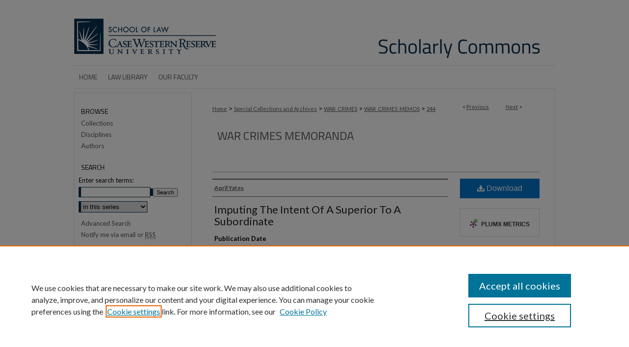

--- FILE ---
content_type: text/html; charset=UTF-8
request_url: https://scholarlycommons.law.case.edu/war_crimes_memos/244/
body_size: 6732
content:

<!DOCTYPE html>
<html lang="en">
<head><!-- inj yui3-seed: --><script type='text/javascript' src='//cdnjs.cloudflare.com/ajax/libs/yui/3.6.0/yui/yui-min.js'></script><script type='text/javascript' src='//ajax.googleapis.com/ajax/libs/jquery/1.10.2/jquery.min.js'></script><!-- Adobe Analytics --><script type='text/javascript' src='https://assets.adobedtm.com/4a848ae9611a/d0e96722185b/launch-d525bb0064d8.min.js'></script><script type='text/javascript' src=/assets/nr_browser_production.js></script>

<!-- def.1 -->
<meta charset="utf-8">
<meta name="viewport" content="width=device-width">
<title>
"Imputing The Intent Of A Superior To A Subordinate" by April Yates
</title>


<!-- FILE article_meta-tags.inc --><!-- FILE: /srv/sequoia/main/data/assets/site/article_meta-tags.inc -->
<meta itemprop="name" content="Imputing The Intent Of A Superior To A Subordinate">
<meta property="og:title" content="Imputing The Intent Of A Superior To A Subordinate">
<meta name="twitter:title" content="Imputing The Intent Of A Superior To A Subordinate">
<meta property="article:author" content="April Yates">
<meta name="author" content="April Yates">
<meta name="robots" content="noodp, noydir">
<meta name="description" content="By April Yates, Published on 01/01/00">
<meta itemprop="description" content="By April Yates, Published on 01/01/00">
<meta name="twitter:description" content="By April Yates, Published on 01/01/00">
<meta property="og:description" content="By April Yates, Published on 01/01/00">
<meta name="keywords" content="Imputing The Intent Of A Superior To A Subordinate">
<meta name="bepress_citation_series_title" content="War Crimes Memoranda">
<meta name="bepress_citation_author" content="Yates, April">
<meta name="bepress_citation_title" content="Imputing The Intent Of A Superior To A Subordinate">
<meta name="bepress_citation_date" content="2000">
<!-- FILE: /srv/sequoia/main/data/assets/site/ir_download_link.inc -->
<!-- FILE: /srv/sequoia/main/data/assets/site/article_meta-tags.inc (cont) -->
<meta name="bepress_citation_pdf_url" content="https://scholarlycommons.law.case.edu/cgi/viewcontent.cgi?article=1243&amp;context=war_crimes_memos">
<meta name="bepress_citation_abstract_html_url" content="https://scholarlycommons.law.case.edu/war_crimes_memos/244">
<meta name="bepress_citation_online_date" content="2022/11/23">
<meta name="viewport" content="width=device-width">
<!-- Additional Twitter data -->
<meta name="twitter:card" content="summary">
<!-- Additional Open Graph data -->
<meta property="og:type" content="article">
<meta property="og:url" content="https://scholarlycommons.law.case.edu/war_crimes_memos/244">
<meta property="og:site_name" content="Case Western Reserve University School of Law Scholarly Commons">




<!-- FILE: article_meta-tags.inc (cont) -->
<meta name="bepress_is_article_cover_page" content="1">


<!-- sh.1 -->
<link rel="stylesheet" href="/ir-style.css" type="text/css" media="screen">
<link rel="stylesheet" href="/ir-custom.css" type="text/css" media="screen">
<link rel="stylesheet" href="../ir-custom.css" type="text/css" media="screen">
<link rel="stylesheet" href="/ir-local.css" type="text/css" media="screen">
<link rel="stylesheet" href="../ir-local.css" type="text/css" media="screen">
<link rel="stylesheet" href="/ir-print.css" type="text/css" media="print">
<link type="text/css" rel="stylesheet" href="/assets/floatbox/floatbox.css">
<link rel="alternate" type="application/rss+xml" title="Site Feed" href="/recent.rss">
<link rel="shortcut icon" href="/favicon.ico" type="image/x-icon">
<!--[if IE]>
<link rel="stylesheet" href="/ir-ie.css" type="text/css" media="screen">
<![endif]-->

<!-- JS  -->
<script type="text/javascript" src="/assets/jsUtilities.js"></script>
<script type="text/javascript" src="/assets/footnoteLinks.js"></script>
<script type="text/javascript" src="/assets/scripts/yui-init.pack.js"></script>
<script type="text/javascript" src="/assets/scripts/bepress-init.debug.js"></script>
<script type="text/javascript" src="/assets/scripts/JumpListYUI.pack.js"></script>

<!-- end sh.1 -->




<script type="text/javascript">var pageData = {"page":{"environment":"prod","productName":"bpdg","language":"en","name":"ir_series:article","businessUnit":"els:rp:st"},"visitor":{}};</script>

</head>
<body id="geo-series">
<!-- FILE /srv/sequoia/main/data/scholarlycommons.law.case.edu/assets/header.pregen --><!-- This is the mobile navbar file. Do not delete or move from the top of header.pregen -->
<!-- FILE: /srv/sequoia/main/data/assets/site/mobile_nav.inc --><!--[if !IE]>-->
<script src="/assets/scripts/dc-mobile/dc-responsive-nav.js"></script>

<header id="mobile-nav" class="nav-down device-fixed-height" style="visibility: hidden;">
  
  
  <nav class="nav-collapse">
    <ul>
      <li class="menu-item active device-fixed-width"><a href="https://scholarlycommons.law.case.edu" title="Home" data-scroll >Home</a></li>
      <li class="menu-item device-fixed-width"><a href="https://scholarlycommons.law.case.edu/do/search/advanced/" title="Search" data-scroll ><i class="icon-search"></i> Search</a></li>
      <li class="menu-item device-fixed-width"><a href="https://scholarlycommons.law.case.edu/communities.html" title="Browse" data-scroll >Browse Collections</a></li>
      <li class="menu-item device-fixed-width"><a href="/cgi/myaccount.cgi?context=war_crimes_memos" title="My Account" data-scroll >My Account</a></li>
      <li class="menu-item device-fixed-width"><a href="https://scholarlycommons.law.case.edu/about.html" title="About" data-scroll >About</a></li>
      <li class="menu-item device-fixed-width"><a href="https://network.bepress.com" title="Digital Commons Network" data-scroll ><img width="16" height="16" alt="DC Network" style="vertical-align:top;" src="/assets/md5images/8e240588cf8cd3a028768d4294acd7d3.png"> Digital Commons Network™</a></li>
    </ul>
  </nav>
</header>

<script src="/assets/scripts/dc-mobile/dc-mobile-nav.js"></script>
<!--<![endif]-->
<!-- FILE: /srv/sequoia/main/data/scholarlycommons.law.case.edu/assets/header.pregen (cont) -->
<div id="caselaw">
<div id="container"><a href="#main" class="skiplink" accesskey="2" >Skip to main content</a>

<div id="header">
<!-- FILE: /srv/sequoia/main/data/assets/site/ir_logo.inc -->




	<div id="logo">
		<a href="http://law.case.edu/" title="Case Western Reserve University School of Law" >
			<img alt="Case Western Reserve University School of Law Scholarly Commons" border="0" width='296' height='133' src="/assets/md5images/6ea8537863f5a8e7c06148e65e262473.gif">
		</a>
	</div>








<!-- FILE: /srv/sequoia/main/data/scholarlycommons.law.case.edu/assets/header.pregen (cont) -->
<div id="pagetitle">

<h1><a href="https://scholarlycommons.law.case.edu" title="Case Western Reserve University School of Law Scholarly Commons" >Case Western Reserve University School of Law Scholarly Commons</a></h1>
</div>
</div><div id="navigation"><!-- FILE: /srv/sequoia/main/data/assets/site/ir_navigation.inc --><div id="tabs" role="navigation" aria-label="Main"><ul><li id="tabone"><a href="https://scholarlycommons.law.case.edu" title="Home" ><span>Home</span></a></li><li id="tabtwo"><a href="http://lawlibrary.case.edu	" title="Law Library" ><span>Law Library</span></a></li><li id="tabthree"><a href="http://law.case.edu/OurSchool/FacultyStaff/MeetOurFaculty.aspx" title="Our Faculty" ><span>Our Faculty</span></a></li><li id="tabfour"><a href="https://scholarlycommons.law.case.edu/cgi/myaccount.cgi?context=war_crimes_memos" title="My Account" ><span>My Account</span></a></li></ul></div>


<!-- FILE: /srv/sequoia/main/data/scholarlycommons.law.case.edu/assets/header.pregen (cont) --></div>



<div id="wrapper">
<div id="wrapper-top"></div>
<div id="content">
<div id="main" class="text">
<script type="text/javascript" src="/assets/floatbox/floatbox.js"></script>  
<!-- FILE: /srv/sequoia/main/data/assets/site/article_pager.inc -->

<div id="breadcrumb"><ul id="pager">

                
                 
<li>&lt; <a href="https://scholarlycommons.law.case.edu/war_crimes_memos/243" class="ignore" >Previous</a></li>
        
        
        

                
                 
<li><a href="https://scholarlycommons.law.case.edu/war_crimes_memos/249" class="ignore" >Next</a> &gt;</li>
        
        
        
<li>&nbsp;</li></ul><div class="crumbs"><!-- FILE: /srv/sequoia/main/data/assets/site/ir_breadcrumb.inc -->

<div class="crumbs" role="navigation" aria-label="Breadcrumb">
	<p>
	
	
			<a href="https://scholarlycommons.law.case.edu" class="ignore" >Home</a>
	
	
	
	
	
	
	
	
	
	
	 <span aria-hidden="true">&gt;</span> 
		<a href="https://scholarlycommons.law.case.edu/special_collections" class="ignore" >Special Collections and Archives</a>
	
	
	
	
	
	
	 <span aria-hidden="true">&gt;</span> 
		<a href="https://scholarlycommons.law.case.edu/war_crimes" class="ignore" >WAR_CRIMES</a>
	
	
	
	
	
	
	 <span aria-hidden="true">&gt;</span> 
		<a href="https://scholarlycommons.law.case.edu/war_crimes_memos" class="ignore" >WAR_CRIMES_MEMOS</a>
	
	
	
	
	
	 <span aria-hidden="true">&gt;</span> 
		<a href="https://scholarlycommons.law.case.edu/war_crimes_memos/244" class="ignore" aria-current="page" >244</a>
	
	
	
	</p>
</div>


<!-- FILE: /srv/sequoia/main/data/assets/site/article_pager.inc (cont) --></div>
</div>
<!-- FILE: /srv/sequoia/main/data/assets/site/ir_series/article/index.html (cont) -->
<!-- FILE: /srv/sequoia/main/data/assets/site/ir_series/article/article_info.inc --><!-- FILE: /srv/sequoia/main/data/assets/site/openurl.inc -->

























<!-- FILE: /srv/sequoia/main/data/assets/site/ir_series/article/article_info.inc (cont) -->
<!-- FILE: /srv/sequoia/main/data/assets/site/ir_download_link.inc -->









	
	
	
    
    
    
	
		
		
		
	
	
	
	
	
	

<!-- FILE: /srv/sequoia/main/data/assets/site/ir_series/article/article_info.inc (cont) -->
<!-- FILE: /srv/sequoia/main/data/assets/site/ir_series/article/ir_article_header.inc -->


<div id="series-header">
<!-- FILE: /srv/sequoia/main/data/assets/site/ir_series/ir_series_logo.inc -->



 






	
	
	
	
	
	
<!-- FILE: /srv/sequoia/main/data/assets/site/ir_series/article/ir_article_header.inc (cont) --><h2 id="series-title"><a href="https://scholarlycommons.law.case.edu/war_crimes_memos" >War Crimes Memoranda</a></h2></div>
<div style="clear: both">&nbsp;</div>

<div id="sub">
<div id="alpha">
<!-- FILE: /srv/sequoia/main/data/assets/site/ir_series/article/article_info.inc (cont) --><div id='authors' class='element'>
<h2 class='visually-hidden'>Authors</h2>
<p class="author"><a href='https://scholarlycommons.law.case.edu/do/search/?q=author%3A%22April%20Yates%22&start=0&context=5534335'><strong>April Yates</strong></a><br />
</p></div>
<div class='clear'></div>
<div id='title' class='element'>
<h1><a href='https://scholarlycommons.law.case.edu/cgi/viewcontent.cgi?article=1243&amp;context=war_crimes_memos'>Imputing The Intent Of A Superior To A Subordinate</a></h1>
</div>
<div class='clear'></div>
<div id='publication_date' class='element'>
<h2 class='field-heading'>Publication Date</h2>
<p>2000</p>
</div>
<div class='clear'></div>
<div id='document_type' class='element'>
<h2 class='field-heading'>Document Type</h2>
<p>Memo</p>
</div>
<div class='clear'></div>
</div>
    </div>
    <div id='beta_7-3'>
<!-- FILE: /srv/sequoia/main/data/assets/site/info_box_7_3.inc --><!-- FILE: /srv/sequoia/main/data/assets/site/openurl.inc -->

























<!-- FILE: /srv/sequoia/main/data/assets/site/info_box_7_3.inc (cont) -->
<!-- FILE: /srv/sequoia/main/data/assets/site/ir_download_link.inc -->









	
	
	
    
    
    
	
		
		
		
	
	
	
	
	
	

<!-- FILE: /srv/sequoia/main/data/assets/site/info_box_7_3.inc (cont) -->


	<!-- FILE: /srv/sequoia/main/data/assets/site/info_box_download_button.inc --><div class="aside download-button">
      <a id="pdf" class="btn" href="https://scholarlycommons.law.case.edu/cgi/viewcontent.cgi?article=1243&amp;context=war_crimes_memos" title="PDF (143&nbsp;KB) opens in new window" target="_blank" > 
    	<i class="icon-download-alt" aria-hidden="true"></i>
        Download
      </a>
</div>


<!-- FILE: /srv/sequoia/main/data/assets/site/info_box_7_3.inc (cont) -->
	<!-- FILE: /srv/sequoia/main/data/assets/site/info_box_embargo.inc -->
<!-- FILE: /srv/sequoia/main/data/assets/site/info_box_7_3.inc (cont) -->

<!-- FILE: /srv/sequoia/main/data/assets/site/info_box_custom_upper.inc -->
<!-- FILE: /srv/sequoia/main/data/assets/site/info_box_7_3.inc (cont) -->
<!-- FILE: /srv/sequoia/main/data/assets/site/info_box_openurl.inc -->
<!-- FILE: /srv/sequoia/main/data/assets/site/info_box_7_3.inc (cont) -->

<!-- FILE: /srv/sequoia/main/data/assets/site/info_box_article_metrics.inc -->






<div id="article-stats" class="aside hidden">

    <p class="article-downloads-wrapper hidden"><span id="article-downloads"></span> DOWNLOADS</p>
    <p class="article-stats-date hidden">Since November 23, 2022</p>

    <p class="article-plum-metrics">
        <a href="https://plu.mx/plum/a/?repo_url=https://scholarlycommons.law.case.edu/war_crimes_memos/244" class="plumx-plum-print-popup plum-bigben-theme" data-badge="true" data-hide-when-empty="true" ></a>
    </p>
</div>
<script type="text/javascript" src="//cdn.plu.mx/widget-popup.js"></script>





<!-- Article Download Counts -->
<script type="text/javascript" src="/assets/scripts/article-downloads.pack.js"></script>
<script type="text/javascript">
    insertDownloads(32388556);
</script>


<!-- Add border to Plum badge & download counts when visible -->
<script>
// bind to event when PlumX widget loads
jQuery('body').bind('plum:widget-load', function(e){
// if Plum badge is visible
  if (jQuery('.PlumX-Popup').length) {
// remove 'hidden' class
  jQuery('#article-stats').removeClass('hidden');
  jQuery('.article-stats-date').addClass('plum-border');
  }
});
// bind to event when page loads
jQuery(window).bind('load',function(e){
// if DC downloads are visible
  if (jQuery('#article-downloads').text().length > 0) {
// add border to aside
  jQuery('#article-stats').removeClass('hidden');
  }
});
</script>



<!-- Adobe Analytics: Download Click Tracker -->
<script>

$(function() {

  // Download button click event tracker for PDFs
  $(".aside.download-button").on("click", "a#pdf", function(event) {
    pageDataTracker.trackEvent('navigationClick', {
      link: {
          location: 'aside download-button',
          name: 'pdf'
      }
    });
  });

  // Download button click event tracker for native files
  $(".aside.download-button").on("click", "a#native", function(event) {
    pageDataTracker.trackEvent('navigationClick', {
        link: {
            location: 'aside download-button',
            name: 'native'
        }
     });
  });

});

</script>
<!-- FILE: /srv/sequoia/main/data/assets/site/info_box_7_3.inc (cont) -->



	<!-- FILE: /srv/sequoia/main/data/assets/site/info_box_disciplines.inc -->




	





	<div id="beta-disciplines" class="aside">
		<h4>Included in</h4>
	<p>
		
				
				
					<a href="https://network.bepress.com/hgg/discipline/912" title="Criminal Law Commons" >Criminal Law Commons</a>, 
				
			
		
				
					<a href="https://network.bepress.com/hgg/discipline/609" title="International Law Commons" >International Law Commons</a>
				
				
			
		
	</p>
	</div>



<!-- FILE: /srv/sequoia/main/data/assets/site/info_box_7_3.inc (cont) -->

<!-- FILE: /srv/sequoia/main/data/assets/site/bookmark_widget.inc -->

<div id="share" class="aside">
<h2>Share</h2>
	
	<div class="a2a_kit a2a_kit_size_24 a2a_default_style">
    	<a class="a2a_button_facebook"></a>
    	<a class="a2a_button_linkedin"></a>
		<a class="a2a_button_whatsapp"></a>
		<a class="a2a_button_email"></a>
    	<a class="a2a_dd"></a>
    	<script async src="https://static.addtoany.com/menu/page.js"></script>
	</div>
</div>

<!-- FILE: /srv/sequoia/main/data/assets/site/info_box_7_3.inc (cont) -->
<!-- FILE: /srv/sequoia/main/data/assets/site/info_box_geolocate.inc --><!-- FILE: /srv/sequoia/main/data/assets/site/ir_geolocate_enabled_and_displayed.inc -->

<!-- FILE: /srv/sequoia/main/data/assets/site/info_box_geolocate.inc (cont) -->

<!-- FILE: /srv/sequoia/main/data/assets/site/info_box_7_3.inc (cont) -->

	<!-- FILE: /srv/sequoia/main/data/assets/site/zotero_coins.inc -->

<span class="Z3988" title="ctx_ver=Z39.88-2004&amp;rft_val_fmt=info%3Aofi%2Ffmt%3Akev%3Amtx%3Ajournal&amp;rft_id=https%3A%2F%2Fscholarlycommons.law.case.edu%2Fwar_crimes_memos%2F244&amp;rft.atitle=Imputing%20The%20Intent%20Of%20A%20Superior%20To%20A%20Subordinate&amp;rft.aufirst=April&amp;rft.aulast=Yates&amp;rft.jtitle=War%20Crimes%20Memoranda&amp;rft.date=2000-01-01">COinS</span>
<!-- FILE: /srv/sequoia/main/data/assets/site/info_box_7_3.inc (cont) -->

<!-- FILE: /srv/sequoia/main/data/assets/site/info_box_custom_lower.inc -->
<!-- FILE: /srv/sequoia/main/data/assets/site/info_box_7_3.inc (cont) -->
<!-- FILE: /srv/sequoia/main/data/assets/site/ir_series/article/article_info.inc (cont) --></div>

<div class='clear'>&nbsp;</div>
<!-- FILE: /srv/sequoia/main/data/assets/site/ir_article_custom_fields.inc -->

<!-- FILE: /srv/sequoia/main/data/assets/site/ir_series/article/article_info.inc (cont) -->

<!-- FILE: /srv/sequoia/main/data/assets/site/ir_series/article/index.html (cont) -->
<!-- FILE /srv/sequoia/main/data/assets/site/footer.pregen --></div>
	<div class="verticalalign">&nbsp;</div>
	<div class="clear">&nbsp;</div>

</div>

	<div id="sidebar" role="complementary">
	<!-- FILE: /srv/sequoia/main/data/assets/site/ir_sidebar_7_8.inc -->

		



	<!-- FILE: /srv/sequoia/main/data/assets/site/ir_sidebar_sort_bsa.inc --><!-- FILE: /srv/sequoia/main/data/assets/site/ir_sidebar_custom_upper_7_8.inc -->

<!-- FILE: /srv/sequoia/main/data/assets/site/ir_sidebar_sort_bsa.inc (cont) -->
<!-- FILE: /srv/sequoia/main/data/assets/site/ir_sidebar_browse.inc --><h2>Browse</h2>
<ul id="side-browse">


<li class="collections"><a href="https://scholarlycommons.law.case.edu/communities.html" title="Browse by Collections" >Collections</a></li>
<li class="discipline-browser"><a href="https://scholarlycommons.law.case.edu/do/discipline_browser/disciplines" title="Browse by Disciplines" >Disciplines</a></li>
<li class="author"><a href="https://scholarlycommons.law.case.edu/authors.html" title="Browse by Author" >Authors</a></li>


</ul>
<!-- FILE: /srv/sequoia/main/data/assets/site/ir_sidebar_sort_bsa.inc (cont) -->
<!-- FILE: /srv/sequoia/main/data/assets/site/ir_sidebar_custom_middle_7_8.inc --><!-- FILE: /srv/sequoia/main/data/assets/site/ir_sidebar_sort_bsa.inc (cont) -->
<!-- FILE: /srv/sequoia/main/data/assets/site/ir_sidebar_search_7_8.inc --><h2>Search</h2>


	
<form method='get' action='https://scholarlycommons.law.case.edu/do/search/' id="sidebar-search">
	<label for="search" accesskey="4">
		Enter search terms:
	</label>
		<div>
			<span class="border">
				<input type="text" name='q' class="search" id="search">
			</span> 
			<input type="submit" value="Search" class="searchbutton" style="font-size:11px;">
		</div>
	<label for="context" class="visually-hidden">
		Select context to search:
	</label> 
		<div>
			<span class="border">
				<select name="fq" id="context">
					
					
						<option value='virtual_ancestor_link:"https://scholarlycommons.law.case.edu/war_crimes_memos"'>in this series</option>
					
					
					
					<option value='virtual_ancestor_link:"https://scholarlycommons.law.case.edu"'>in this commons</option>
					<option value='virtual_ancestor_link:"http:/"'>across all commons</option>
				</select>
			</span>
		</div>
</form>

<p class="advanced">
	
	
		<a href="https://scholarlycommons.law.case.edu/do/search/advanced/?fq=virtual_ancestor_link:%22https://scholarlycommons.law.case.edu/war_crimes_memos%22" >
			Advanced Search
		</a>
	
</p>
<!-- FILE: /srv/sequoia/main/data/assets/site/ir_sidebar_sort_bsa.inc (cont) -->
<!-- FILE: /srv/sequoia/main/data/assets/site/ir_sidebar_notify_7_8.inc -->


	<ul id="side-notify">
		<li class="notify">
			<a href="https://scholarlycommons.law.case.edu/war_crimes_memos/announcements.html" title="Email or RSS Notifications" >
				Notify me via email or <acronym title="Really Simple Syndication">RSS</acronym>
			</a>
		</li>
	</ul>



<!-- FILE: /srv/sequoia/main/data/assets/site/urc_badge.inc -->






<!-- FILE: /srv/sequoia/main/data/assets/site/ir_sidebar_notify_7_8.inc (cont) -->

<!-- FILE: /srv/sequoia/main/data/assets/site/ir_sidebar_sort_bsa.inc (cont) -->
<!-- FILE: /srv/sequoia/main/data/scholarlycommons.law.case.edu/assets/ir_sidebar_author_7_8.inc --><h2>Submissions</h2>




	<ul id="side-author">
		<li class="faq">
			<a href="https://scholarlycommons.law.case.edu/faq.html" title="Author FAQ" >
				Author FAQ
			</a>
		</li>
		
		
		
	</ul>
<!-- FILE: /srv/sequoia/main/data/assets/site/ir_sidebar_sort_bsa.inc (cont) -->
<!-- FILE: /srv/sequoia/main/data/scholarlycommons.law.case.edu/assets/ir_sidebar_custom_lower_7_8.inc --><!-- FILE: /srv/sequoia/main/data/assets/site/ir_sidebar_homepage_links_7_8.inc -->

<!-- FILE: /srv/sequoia/main/data/scholarlycommons.law.case.edu/assets/ir_sidebar_custom_lower_7_8.inc (cont) -->
	<!-- FILE: /srv/sequoia/main/data/assets/site/ir_sidebar_sort_bsa.inc (cont) -->
<!-- FILE: /srv/sequoia/main/data/assets/site/ir_sidebar_sw_links_7_8.inc -->

	
		
	


	<!-- FILE: /srv/sequoia/main/data/assets/site/ir_sidebar_sort_bsa.inc (cont) -->

<!-- FILE: /srv/sequoia/main/data/assets/site/ir_sidebar_geolocate.inc --><!-- FILE: /srv/sequoia/main/data/assets/site/ir_geolocate_enabled_and_displayed.inc -->

<!-- FILE: /srv/sequoia/main/data/assets/site/ir_sidebar_geolocate.inc (cont) -->

<!-- FILE: /srv/sequoia/main/data/assets/site/ir_sidebar_sort_bsa.inc (cont) -->
<!-- FILE: /srv/sequoia/main/data/scholarlycommons.law.case.edu/assets/ir_sidebar_custom_lowest_7_8.inc --><div id="sb-custom-lowest">
	<div id="case-social-media">
			<ul class="sb-custom-ul">
				<li class="sb-custom-li">
					<a href="http://law.case.edu/Portals/0/1166.xml" id="rss" title="rss" >rss</a>
				</li>
				<li class="sb-custom-li">
					<a href="https://www.facebook.com/CWRULaw?ref=mf" id="facebook" title="facebook" >facebook</a>
				</li>
				<li class="sb-custom-li">
					<a href="http://www.linkedin.com/groups?gid=66257&trk=anetsrch_name&goback=%2Egdr_1255119327326_1" id="linkedin" title="linkedin" >linkedin</a>
				</li>
				<li class="sb-custom-li">
					<a href="https://www.youtube.com/user/caseschooloflaw" id="youtube" title="youtube" >youtube</a>
				</li>
				<li class="sb-custom-li">
					<a href="http://deimos3.apple.com/WebObjects/Core.woa/Browse/case.edu.1695151259" id="itunes" title="itunes" >itunes</a>
				</li>
				<li class="sb-custom-li">
					<a href="https://twitter.com/cwru_law/" id="twitter" title="twitter" >twitter</a>
				</li>
			</ul>
	</div>
</div>





<!-- FILE: /srv/sequoia/main/data/assets/site/ir_sidebar_sort_bsa.inc (cont) -->
<!-- FILE: /srv/sequoia/main/data/assets/site/ir_sidebar_7_8.inc (cont) -->

<!-- FILE: /srv/sequoia/main/data/assets/site/footer.pregen (cont) -->
	<div class="verticalalign">&nbsp;</div>
	</div>

</div>

<!-- FILE: /srv/sequoia/main/data/scholarlycommons.law.case.edu/assets/ir_footer_content.inc --><div id="footer">
	<!-- FILE: /srv/sequoia/main/data/assets/site/ir_bepress_logo.inc --><div id="bepress">

<a href="https://www.elsevier.com/solutions/digital-commons" title="Elsevier - Digital Commons" >
	<em>Elsevier - Digital Commons</em>
</a>

</div>
<!-- FILE: /srv/sequoia/main/data/scholarlycommons.law.case.edu/assets/ir_footer_content.inc (cont) -->
		<p>
			<a href="https://scholarlycommons.law.case.edu" title="Home page" accesskey="1" >
					Home
			</a> | 
			<a href="https://scholarlycommons.law.case.edu/about.html" title="About" >
					About
			</a> | 
			<a href="https://scholarlycommons.law.case.edu/faq.html" title="Author FAQ" >
					Author FAQ
			</a> | 
			<a href="/cgi/myaccount.cgi?context=war_crimes_memos" title="My Account Page" accesskey="3" >
					My Account
			</a> | 
			<a href="https://scholarlycommons.law.case.edu/accessibility.html" title="Accessibility Statement" accesskey="0" >
					Accessibility Statement
			</a>
			<a href="http://www.case.edu/legal.html" class="extra" title="legal notice" >(legal notice)</a>
		</p>
		<p>
    			<a class="secondary-link" href="http://www.bepress.com/privacy.html" title="Privacy Policy" >
                                        Privacy
    			</a>
    			<a class="secondary-link" href="http://www.bepress.com/copyright_infringement.html" title="Copyright Policy" >
                                        Copyright
    			</a>	
		</p> 
	</magic>
</div><!-- FILE: /srv/sequoia/main/data/assets/site/footer.pregen (cont) -->

</div>
</div>

<!-- FILE: /srv/sequoia/main/data/scholarlycommons.law.case.edu/assets/ir_analytics.inc --><script>
  (function(i,s,o,g,r,a,m){i['GoogleAnalyticsObject']=r;i[r]=i[r]||function(){
  (i[r].q=i[r].q||[]).push(arguments)},i[r].l=1*new Date();a=s.createElement(o),
  m=s.getElementsByTagName(o)[0];a.async=1;a.src=g;m.parentNode.insertBefore(a,m)
  })(window,document,'script','//www.google-analytics.com/analytics.js','ga');

  ga('create', 'UA-50600994-6', 'case.edu');
  ga('send', 'pageview');

</script><!-- FILE: /srv/sequoia/main/data/assets/site/footer.pregen (cont) -->

<script type='text/javascript' src='/assets/scripts/bpbootstrap-20160726.pack.js'></script><script type='text/javascript'>BPBootstrap.init({appendCookie:''})</script></body></html>


--- FILE ---
content_type: text/css
request_url: https://scholarlycommons.law.case.edu/ir-local.css
body_size: 2641
content:
/*
-----------------------------------------------
bepress IR caselaw stylesheet.
Author:   Lani Goto
Version:  Apr 2014
PLEASE SAVE THIS FILE LOCALLY!
----------------------------------------------- */

/* Google fonts */

@import url(https://fonts.googleapis.com/css?family=Titillium+Web:400,600);

@import url(https://fonts.googleapis.com/css?family=Lato:400,700,400italic,700italic);


/* Header */

#caselaw #header {
	height: 133px; }

#caselaw #header #logo,
#caselaw #header #logo * {
	width: 296px;
	height: 133px;
	padding: 0;
	margin: 0; }

#caselaw #header #pagetitle,
#caselaw #header h1,
#caselaw #header h1 a {
	width: 684px;
	height: 133px;
	padding: 0;
	margin: 0;
	display: block; }

#caselaw #header #pagetitle {
	margin-left: 296px; }

#caselaw #header h1 a {
	background: #ffffff url(assets/md5images/1d71e5ba89931bc8a8700a798cce148d.gif) top left no-repeat;
	text-indent: -9999px; }


/* Navigation */

#caselaw #navigation {
	height: 46px;
	border-top: 1px solid #e3e3e3;
	border-bottom: 1px solid #e3e3e3; }

#caselaw #navigation #tabs,
#caselaw #navigation #tabs ul,
#caselaw #navigation #tabs ul li {
	padding: 0;
	margin: 0; }

#caselaw #navigation #tabs a {
	height: 46px;
	line-height: 46px;
	font-family: "Titillium Web", Arial, Verdana, Helvetica, sans-serif;
	font-size: 14px;
	font-weight: 400;
	color: #575757;
	background-color: #ffffff;
	text-transform: uppercase;
	padding: 0 11px;
	margin: 0;
	border: 0;
	float: left; }

#caselaw #navigation #tabs a:hover,
#caselaw #navigation #tabs a:active,
#caselaw #navigation #tabs a:focus {
	color: #9F1D11; }

#caselaw #navigation #tabs li#tabfour a { 
	display: none; }


/* Sidebar */

#caselaw #sidebar {
	padding-top: 15px; }

#caselaw #sidebar p.site-follow {
	display: none; }

#caselaw #sidebar h2 {
	font-family: "Titillium Web", Arial, Verdana, Helvetica, sans-serif;
	font-size: 14px;
	font-weight: 400;
	color: #000000;
	background-color: transparent;
	text-transform: uppercase;
	padding: 0;
	border-top: 0;
	border-bottom: 0;
	text-indent: 15px; }

#caselaw #sidebar ul {
	padding-top: 0; }

#caselaw #sidebar a, 
#caselaw #sidebar p.advanced a {
	font-size: 13px;
	font-weight: 400;
	text-decoration: none; }

#caselaw #sidebar a:hover,
#caselaw #sidebar a:active,
#caselaw #sidebar a:focus,
#caselaw #sidebar p.advanced a:hover,
#caselaw #sidebar p.advanced a:active,
#caselaw #sidebar p.advanced a:focus {
	color: #000;
	text-decoration: underline; }

#caselaw #sidebar #sidebar-search label {
	font-size: 13px;
	color: #000; }

#caselaw #sidebar p.advanced + div {
	display: none; }

/* Matching alignment of list items in sidebar-lower with rest of sidebar */	
#caselaw #sidebar #sb-custom-lower ul.sb-custom-ul li.sb-custom-li {
	display: list-item;
	margin-left: 15px; }

/* Social media sidebar moved from lower to lowest, AB 4-30-18 */

#caselaw #sidebar #sb-custom-lowest {
	padding-top: 40px; }

#caselaw #sidebar #sb-custom-lowest #case-social-media ul.sb-custom-ul {
	width: 222px;
	background-color: #0a304e;
	padding: 10px 0;
	margin-left: 9px }

#caselaw #sidebar  #sb-custom-lowest #case-social-media ul.sb-custom-ul li.sb-custom-li {
	display: inline;
	color: #fff;
	line-height: 21px;
	padding-bottom: 0; }

#caselaw #sidebar #sb-custom-lowest #case-social-media ul.sb-custom-ul li.sb-custom-li a {
	display: inline-block;
	width: 21px;
	height: 21px;
	line-height: 21px;
	padding: 0 3px;
	margin: 0;
	text-indent: -9999px !important; }

#caselaw #sidebar #sb-custom-lowest #case-social-media a#rss {
	background: transparent url(assets/md5images/b3e7105a05621bccb17e67427762824e.gif) top left no-repeat;
	margin-left: 30px; }

#caselaw #sidebar #sb-custom-lowest #case-social-media a#facebook {
	background: transparent url(assets/md5images/24d81000272b4ad3ced96332e20f8494.gif) top left no-repeat; }

#caselaw #sidebar #sb-custom-lowest #case-social-media a#linkedin {
	background: transparent url(assets/md5images/647c1a900172d5ee5cdcc9fefdc4d9e0.gif) top left no-repeat; }

#caselaw #sidebar #sb-custom-lowest #case-social-media a#youtube {
	background: transparent url(assets/md5images/98eb983225826e055fe42464efd83563.gif) top left no-repeat; }

#caselaw #sidebar #sb-custom-lowest #case-social-media a#itunes {
	background: transparent url(assets/md5images/db282114fe63ae3fae100ed7eccd2d54.gif) top left no-repeat; }

#caselaw #sidebar #sb-custom-lowest #case-social-media a#twitter {
	background: transparent url(assets/md5images/1a6b961eacd38f56c88b0da49640c4b7.gif) top left no-repeat; }


/* Main Content */

#caselaw #content {
	background-color: transparent; }

#caselaw #wrapper {
	background: #fff url(assets/md5images/1a397a7e4df6906f3d5a0df476f49542.gif) top left repeat-y; }

#caselaw #wrapper-top {
	width: 980px;
	height: 13px;
	background: transparent url(assets/md5images/e40c300ee306ee5fd6123d5d3b37279f.gif) top left no-repeat; }

#caselaw #dcn-home #slideshow { 
	width: 100%;
	margin-top: 18px; }

#caselaw #dcn-home h2 {
	font-family: "Titillium Web", Arial, Verdana, Helvetica, sans-serif;
	font-size: 21px;
	font-weight: 400;
	padding-bottom: 5px;
	margin-top: 30px; }

#caselaw #dcn-home #cover-browse h3 { 
	background: url(assets/md5images/4c87191913d388c726d81fab66debc5b.gif) left no-repeat; }

#caselaw #dcn-home #cover-browse h3 a {
	font-family:"Lato", Helvetica, Verdana, Arial, sans-serif;
	font-size: 15px;
	font-weight: 400;
	text-decoration: underline; }
	
#caselaw #dcn-home .box.aag h2,
#caselaw #dcn-home .box.potd h2{
	width: 267px;
	font-family: "Titillium Web", Arial, Verdana, Helvetica, sans-serif;
	font-size: 16px;
	font-weight: 400;
	border-bottom: 1px solid #999; }

#caselaw #dcn-home .box.aag h2 span.pull-right { 
	display: none; }

#caselaw #dcn-home .box.aag a,
#caselaw #dcn-home .box.potd a {
	font-size: 12px;
	border-bottom: 1px solid #999;
	background: none; }

#caselaw #main.text .box a:link,
#caselaw #main.text .box a:visited {
	font-size: 12px;
	text-decoration: none; }

#caselaw #main.text .box a:hover,
#caselaw #main.text .box a:active,
#caselaw #main.text .box a:focus {
	text-decoration: underline; }

#caselaw #main.text a:link,
#caselaw #main.text a:visited {
	color: #575757;
	text-decoration: underline; }

#caselaw #main.text a:hover,
#caselaw #main.text a:active,
#caselaw #main.text a:focus {
	color: #000;
	text-decoration: underline; }

#caselaw #content #series-home ul li {
	background-image: url(assets/md5images/4c87191913d388c726d81fab66debc5b.gif) left no-repeat; }

#caselaw #message ul.confirm ul li,
#caselaw #message ul.warning ul li {
	background-image: url(assets/md5images/4c87191913d388c726d81fab66debc5b.gif); }


/* Footer */

#caselaw #footer {
	width: 980px;
	height: 99px;
	background: #0a304e url(assets/md5images/a923d58d5d3e16985f003500b21e7c4e.gif) top left no-repeat; }

#caselaw #footer #bepress a {
	height: 85px;
	background-color: transparent;
	padding-top: 27px; }

#caselaw #footer p {
	width: 685px;
}

#caselaw #footer p:first-of-type {
    padding-top: 38px;
    }

#caselaw #footer p,
#caselaw #footer p a {
	font-size: 12px;
	color: #fff;
	text-decoration: none; }

#caselaw #footer p a:hover,
#caselaw #footer p a:active,
#caselaw #footer p a:focus {
	text-decoration: underline; }

#caselaw #footer p a.extra {
	font-style: italic;
	background-color: transparent;
	border: 0;
	float: right; }


/* Advanced Search */

.legacy #caselaw #wrapper {
	background-image: none; }

.legacy #caselaw #wrapper-top {
	display: none; }

.legacy #caselaw #footer {
	background-image: none; }

.legacy #caselaw #footer #bepress a {
	padding-top: 10px; }

.legacy #caselaw #footer p {
	padding-top: 35px; }


/* Mobile */

.mbl #caselaw #wrapper-top {
	display: none; }

.mbl #caselaw #sidebar ul.sb-custom-ul {
	padding-top: 10px;
	padding-left: 40px; }



/* Infobox Author Photo Sizing -- SF 7/16*/

.custom_author_pic {max-width: 169px;}

/* Tweaking font-size of main content area -- SF 8/16 */
#caselaw #main.text, #caselaw #main.text .box a:link {font-size: 13px;}

/* Styling for sidebar lists - AB 5-8-18 */
#caselaw #sidebar #sb-custom-lower dt, dd {
	margin-left: 15px;
	text-align: left;
}

#caselaw #sidebar #sb-custom-lower dd {
	color: #575757;
	font-size: 95%;
}

/* Left-aligning structure titles - AB 5-08-18 */
#caselaw h2#series-title, #series-home h2 {
    text-align: left; }

/* Added indented cover-browse h4 subheading following h3 logic - AB 5-8-18 */
#caselaw #dcn-home #cover-browse h4 {
	font-family: "Lato", Helvetica, Verdana, Arial, sans-serif;
	font-size: 13px;
	font-weight: normal;
}

/* Added space between Browse Research links and intro text - AB 5-9-18 */
#caselaw #dcn-home #cover-browse {
	margin-bottom: 15px;
}

/* Hiding corner_title h2 header on /oil_and_gas - AB 5-09-18 */
#caselaw #sidebar #oil_and_gas_sub_header {
	display: none; }
	
/* Styling for Browse Research list on front page - AB 5-23-19 */ 
#caselaw #main.text #cover-browse ul.browse-list * {
    display: inline-block;
    background: none;
    line-height: 1em;
    list-style-type: none;
    padding: 0px;
    width: 100%;
}
 
#caselaw #main.text #cover-browse ul.browse-list li::before {
    content: "•";
    font-size: 12px;
    width: 1em;
    margin-left: -1em;
    margin-right: 5px;
    vertical-align: middle;
}

#caselaw #main.text #cover-browse ul.browse-list-child li::before {
    content: "-";
    font-size: 13px;
    vertical-align: middle;
}

#caselaw #main.text #cover-browse ul.browse-list-child {
    padding-left: 15px;
    margin-bottom: 0px;
    margin-top: 0px;
}


 


--- FILE ---
content_type: text/plain
request_url: https://www.google-analytics.com/j/collect?v=1&_v=j102&a=932879008&t=pageview&_s=1&dl=https%3A%2F%2Fscholarlycommons.law.case.edu%2Fwar_crimes_memos%2F244%2F&ul=en-us%40posix&dt=%22Imputing%20The%20Intent%20Of%20A%20Superior%20To%20A%20Subordinate%22%20by%20April%20Yates&sr=1280x720&vp=1280x720&_u=IEBAAAABAAAAACAAI~&jid=2037971376&gjid=1054983648&cid=2032535922.1767833634&tid=UA-50600994-6&_gid=512649150.1767833634&_r=1&_slc=1&z=384844518
body_size: -455
content:
2,cG-WQP6MR0R7V